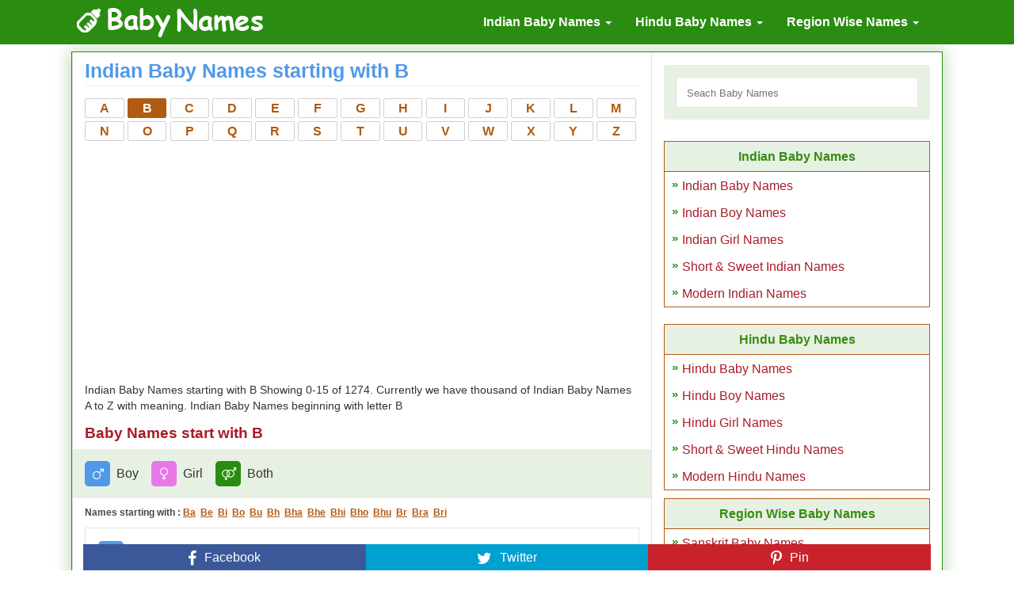

--- FILE ---
content_type: text/html; charset=UTF-8
request_url: https://baby-names.in/indian-baby-names-starting-with-b
body_size: 4182
content:
<!DOCTYPE html>
<html lang="en-IN">

<head>
    <meta charset="utf-8" />
<meta name="viewport" content="width=device-width, initial-scale=1.0">
<title>Indian Baby Names Starting with B - Page 1/85 - BabyNames</title>
<meta name="description" content="Indian Baby Names starting with B Showing 0-15 of 1274. Currently we have thousand of Indian Baby Names A to Z with meaning. Indian Baby Names beginning with letter B" />
<meta name="keywords" content="babyname, starting with b, babynames, beginning, a z, hindu, bharat, bharatiya, book, born, boy, boys, child, children, database, girl, girls, india, indian, indians, short, modern, kid, kids, newborn, sanskrit, hindi, startfrom, starts" />
<link rel="canonical" href="https://baby-names.in/indian-baby-names-starting-with-b"/>
	<link rel="next" href="https://baby-names.in/indian-baby-names-starting-with-b?page=2" />
<meta name="csrf-token" content="JBt10L2cGbTIDHqw05UrHC53c2peEV9LHyZ8QQsv">
<link rel="shortcut icon" href="https://baby-names.in/favicon.ico" type="image/x-icon" />
<link rel="preload" href="https://baby-names.in/css/fonts/fontawesome-webfont.woff2?v=4.5.0" as="font" type="font/woff2" crossorigin>
<meta name="theme-color" content="#2A8C11" />
<link rel="stylesheet" type="text/css" href="https://baby-names.in/css/app.min.css">
<meta name="google-site-verification" content="uASCzzmUEO5EY9ywyQv-leD0EDG5jyLr8pxBderm0Sk" />
<meta name="msvalidate.01" content="C07725203FE349320AA3FF0EAD74C88D" />

</head>

<body>
    <nav class="navbar navbar-inverse navbar-fixed-top">
        <div class="container">
            <input type="checkbox" id="navbar-toggle-cbox">
            <div class="navbar-header">
                <label for="navbar-toggle-cbox" class="navbar-toggle collapsed" data-toggle="collapse" data-target="#navbar"
                    aria-expanded="false" aria-controls="navbar">
                    <span class="icon-bar"></span><span class="icon-bar"></span><span class="icon-bar"></span></label>
                <span class="navbar-brand"><a href="https://baby-names.in/" class="logo"><img
                            src="https://baby-names.in/baby-names.png" alt="Baby Names" /></a></span>
            </div>
            <div class="navbar-collapse collapse">
                <ul class="nav navbar-nav navbar-right">
                    <li class="dropdown">
                        <a href="#" class="dropdown-toggle" data-toggle="dropdown">Indian Baby Names
                            <b class="caret"></b>
                        </a>
                        <ul class="dropdown-menu">
                            <li><a href="https://baby-names.in/indian-baby-names">All Indian Names</a></li>
                            <li><a href="https://baby-names.in/indian-baby-boy-names">Indian Boy Names</a></li>
                            <li><a href="https://baby-names.in/indian-baby-girl-names">Indian Girl Names</a></li>
                            <li><a href="https://baby-names.in/short-and-sweet-indian-baby-names">Short & Sweet Indian Names</a></li>
                            <li><a href="https://baby-names.in/modern-indian-baby-names">Modern Indian Names</a></li>
                        </ul>
                    </li>
                    <li class="dropdown">
                        <a href="#" class="dropdown-toggle" data-toggle="dropdown">Hindu Baby Names
                            <b class="caret"></b>
                        </a>
                        <ul class="dropdown-menu">
                            <li><a href="https://baby-names.in/hindu-baby-names">All Hindu Names</a></li>
                            <li><a href="https://baby-names.in/hindu-baby-boy-names">Hindu Boy Names</a></li>
                            <li><a href="https://baby-names.in/hindu-baby-girl-names">Hindu Girl Names</a></li>
                            <li><a href="https://baby-names.in/short-and-sweet-hindu-baby-names">Short & Sweet Hindu Names</a></li>
                            <li><a href="https://baby-names.in/modern-hindu-baby-names">Modern Hindu Names</a></li>
                        </ul>
                    </li>
                    <li class="dropdown">
                        <a href="#" class="dropdown-toggle" data-toggle="dropdown">Region Wise Names
                            <b class="caret"></b>
                        </a>
                        <ul class="dropdown-menu">
                                                            <li><a href="https://baby-names.in/sanskrit-baby-names">Sanskrit Baby
                                        Names</a></li>
                                                            <li><a href="https://baby-names.in/bengali-baby-names">Bengali Baby
                                        Names</a></li>
                                                            <li><a href="https://baby-names.in/gujarati-baby-names">Gujarati Baby
                                        Names</a></li>
                                                            <li><a href="https://baby-names.in/hindi-baby-names">Hindi Baby
                                        Names</a></li>
                                                            <li><a href="https://baby-names.in/kannada-baby-names">Kannada Baby
                                        Names</a></li>
                                                            <li><a href="https://baby-names.in/malayalam-baby-names">Malayalam Baby
                                        Names</a></li>
                                                            <li><a href="https://baby-names.in/marathi-baby-names">Marathi Baby
                                        Names</a></li>
                                                            <li><a href="https://baby-names.in/oriya-baby-names">Oriya Baby
                                        Names</a></li>
                                                            <li><a href="https://baby-names.in/punjabi-baby-names">Punjabi Baby
                                        Names</a></li>
                                                            <li><a href="https://baby-names.in/tamil-baby-names">Tamil Baby
                                        Names</a></li>
                                                            <li><a href="https://baby-names.in/telugu-baby-names">Telugu Baby
                                        Names</a></li>
                                                    </ul>
                    </li>
                </ul>
            </div>
        </div>
    </nav>
    <div class="container body-content">
        <div class="row">
  <div class="col-md-12 box-shadow heading">
    <div class="row margin-bottom-0">
    
    <div class="col-md-8 border-lr">
      <h1 class="boy">Indian Baby Names starting with B</h1>
<hr class="top" />

<div class="row">
    <div class="col-md-12">
        <p class="sort">
                            <a  href="https://baby-names.in/indian-baby-names-starting-with-a">
                    A</a>
                            <a  class="active" href="https://baby-names.in/indian-baby-names-starting-with-b">
                    B</a>
                            <a  href="https://baby-names.in/indian-baby-names-starting-with-c">
                    C</a>
                            <a  href="https://baby-names.in/indian-baby-names-starting-with-d">
                    D</a>
                            <a  href="https://baby-names.in/indian-baby-names-starting-with-e">
                    E</a>
                            <a  href="https://baby-names.in/indian-baby-names-starting-with-f">
                    F</a>
                            <a  href="https://baby-names.in/indian-baby-names-starting-with-g">
                    G</a>
                            <a  href="https://baby-names.in/indian-baby-names-starting-with-h">
                    H</a>
                            <a  href="https://baby-names.in/indian-baby-names-starting-with-i">
                    I</a>
                            <a  href="https://baby-names.in/indian-baby-names-starting-with-j">
                    J</a>
                            <a  href="https://baby-names.in/indian-baby-names-starting-with-k">
                    K</a>
                            <a  href="https://baby-names.in/indian-baby-names-starting-with-l">
                    L</a>
                            <a  href="https://baby-names.in/indian-baby-names-starting-with-m">
                    M</a>
                            <a  href="https://baby-names.in/indian-baby-names-starting-with-n">
                    N</a>
                            <a  href="https://baby-names.in/indian-baby-names-starting-with-o">
                    O</a>
                            <a  href="https://baby-names.in/indian-baby-names-starting-with-p">
                    P</a>
                            <a  href="https://baby-names.in/indian-baby-names-starting-with-q">
                    Q</a>
                            <a  href="https://baby-names.in/indian-baby-names-starting-with-r">
                    R</a>
                            <a  href="https://baby-names.in/indian-baby-names-starting-with-s">
                    S</a>
                            <a  href="https://baby-names.in/indian-baby-names-starting-with-t">
                    T</a>
                            <a  href="https://baby-names.in/indian-baby-names-starting-with-u">
                    U</a>
                            <a  href="https://baby-names.in/indian-baby-names-starting-with-v">
                    V</a>
                            <a  href="https://baby-names.in/indian-baby-names-starting-with-w">
                    W</a>
                            <a  href="https://baby-names.in/indian-baby-names-starting-with-x">
                    X</a>
                            <a  href="https://baby-names.in/indian-baby-names-starting-with-y">
                    Y</a>
                            <a  href="https://baby-names.in/indian-baby-names-starting-with-z">
                    Z</a>
                    </p>
    </div>
</div>

<div><div class="col-md-12"><div class="row" id="ad-header">
<!-- BabyTopNewAd -->
<ins class="adsbygoogle"
     style="display:block"
     data-ad-client="ca-pub-3811125645430054"
     data-ad-slot="6856321650"
     data-ad-format="auto"
     data-full-width-responsive="true"></ins>
<script>
     (adsbygoogle = window.adsbygoogle || []).push({});
</script>
</div></div></div>
    <div class="row desc">
        <div class="col-md-12">
            <p>Indian Baby Names starting with B Showing 0-15 of 1274. Currently we have thousand of Indian Baby Names A to Z with meaning. Indian Baby Names beginning with letter B</p>
                            <h2>Baby Names start with B</h2>
                    </div>
    </div>
<div class="row">
    <div class="col-md-12 col-xs-12 sign">
        <i class="fa fa-boy"></i><span>Boy</span>
        <i class="fa fa-girl"></i><span>Girl</span>
        <i class="fa fa-both"></i><span>Both</span>
    </div>
</div>
    <div class="row">
        <div class="col-md-12 col-xs-12 starting">

            <span>Names starting with : </span>
                            <a href='https://baby-names.in/indian-baby-names-starting-with-ba'
                    title='Indian baby names starting with ba'>Ba</a>
                            <a href='https://baby-names.in/indian-baby-names-starting-with-be'
                    title='Indian baby names starting with be'>Be</a>
                            <a href='https://baby-names.in/indian-baby-names-starting-with-bi'
                    title='Indian baby names starting with bi'>Bi</a>
                            <a href='https://baby-names.in/indian-baby-names-starting-with-bo'
                    title='Indian baby names starting with bo'>Bo</a>
                            <a href='https://baby-names.in/indian-baby-names-starting-with-bu'
                    title='Indian baby names starting with bu'>Bu</a>
                            <a href='https://baby-names.in/indian-baby-names-starting-with-bh'
                    title='Indian baby names starting with bh'>Bh</a>
                            <a href='https://baby-names.in/indian-baby-names-starting-with-bha'
                    title='Indian baby names starting with bha'>Bha</a>
                            <a href='https://baby-names.in/indian-baby-names-starting-with-bhe'
                    title='Indian baby names starting with bhe'>Bhe</a>
                            <a href='https://baby-names.in/indian-baby-names-starting-with-bhi'
                    title='Indian baby names starting with bhi'>Bhi</a>
                            <a href='https://baby-names.in/indian-baby-names-starting-with-bho'
                    title='Indian baby names starting with bho'>Bho</a>
                            <a href='https://baby-names.in/indian-baby-names-starting-with-bhu'
                    title='Indian baby names starting with bhu'>Bhu</a>
                            <a href='https://baby-names.in/indian-baby-names-starting-with-br'
                    title='Indian baby names starting with br'>Br</a>
                            <a href='https://baby-names.in/indian-baby-names-starting-with-bra'
                    title='Indian baby names starting with bra'>Bra</a>
                            <a href='https://baby-names.in/indian-baby-names-starting-with-bri'
                    title='Indian baby names starting with bri'>Bri</a>
                    </div>
    </div>

    <ul class="list">
                    <li><a href="https://baby-names.in/baby-name/baadal.html">
                    <i class="fa gen fa-boy"></i><span
                        class="name">Baadal</span><span class="mean">Cloud</span></a>
            </li>
                    <li><a href="https://baby-names.in/baby-name/baadi.html">
                    <i class="fa gen fa-boy"></i><span
                        class="name">Baadi</span><span class="mean">Distinct, Evident, Plain, Wonderful, Marvelous, Unique</span></a>
            </li>
                    <li><a href="https://baby-names.in/baby-name/baadiyah.html">
                    <i class="fa gen fa-boy"></i><span
                        class="name">Baadiyah</span><span class="mean">Name of a sahabiyyah, Desert</span></a>
            </li>
                    <li><a href="https://baby-names.in/baby-name/baahi.html">
                    <i class="fa gen fa-boy"></i><span
                        class="name">Baahi</span><span class="mean">Glorious, Magnificent, Splendid, Brilliant, Shining</span></a>
            </li>
                    <li><a href="https://baby-names.in/baby-name/baahir.html">
                    <i class="fa gen fa-boy"></i><span
                        class="name">Baahir</span><span class="mean">Dazzling, Brilliant</span></a>
            </li>
            </ul>
    <div class="row">
        <div class="col-md-12 col-xs-12">
            <ins class="adsbygoogle"
     style="display:block"
     data-ad-client="ca-pub-3811125645430054"
     data-ad-slot="1077222305"
     data-ad-format="auto"
     data-full-width-responsive="true"></ins>
<script>
     (adsbygoogle = window.adsbygoogle || []).push({});
</script>

        </div>
    </div>
    <ul class="list">
                    <li><a href="https://baby-names.in/baby-name/baal.html">
                    <i class="fa gen fa-boy"></i><span
                        class="name">Baal</span><span class="mean">Young, Infant, Strong, Strength, Vigour, Bridge, Victory</span></a>
            </li>
                    <li><a href="https://baby-names.in/baby-name/baala.html">
                    <i class="fa gen fa-boy"></i><span
                        class="name">Baala</span><span class="mean">Child, A young girl, Vigour, Strength</span></a>
            </li>
                    <li><a href="https://baby-names.in/baby-name/baaligh.html">
                    <i class="fa gen fa-boy"></i><span
                        class="name">Baaligh</span><span class="mean">Major, Eloquent, Learned, Vivid</span></a>
            </li>
                    <li><a href="https://baby-names.in/baby-name/baamini.html">
                    <i class="fa gen fa-girl"></i><span
                        class="name">Baamini</span><span class="mean"></span></a>
            </li>
                    <li><a href="https://baby-names.in/baby-name/baani.html">
                    <i class="fa gen fa-girl"></i><span
                        class="name">Baani</span><span class="mean">Earth, Goddess Saraswati, Maiden</span></a>
            </li>
            </ul>
    <div class="row">
        <div class="col-md-12 col-xs-12">
            <ins class="adsbygoogle"
     style="display:block"
     data-ad-client="ca-pub-3811125645430054"
     data-ad-slot="1077222305"
     data-ad-format="auto"
     data-full-width-responsive="true"></ins>
<script>
     (adsbygoogle = window.adsbygoogle || []).push({});
</script>

        </div>
    </div>
    <ul class="list">
                    <li><a href="https://baby-names.in/baby-name/baanu.html">
                    <i class="fa gen fa-girl"></i><span
                        class="name">Baanu</span><span class="mean"></span></a>
            </li>
                    <li><a href="https://baby-names.in/baby-name/baar.html">
                    <i class="fa gen fa-boy"></i><span
                        class="name">Baar</span><span class="mean">Just, Pious</span></a>
            </li>
                    <li><a href="https://baby-names.in/baby-name/baare.html">
                    <i class="fa gen fa-boy"></i><span
                        class="name">Baare</span><span class="mean">Brilliant, Superior</span></a>
            </li>
                    <li><a href="https://baby-names.in/baby-name/baari.html">
                    <i class="fa gen fa-boy"></i><span
                        class="name">Baari</span><span class="mean">One of the names of God, Evolver a name of Allah, Free from the hell</span></a>
            </li>
                    <li><a href="https://baby-names.in/baby-name/baariq.html">
                    <i class="fa gen fa-boy"></i><span
                        class="name">Baariq</span><span class="mean">Shining, Lighting, Illuminating, Glitter, Flash, Luster, Bright</span></a>
            </li>
            </ul>
    <div class="row">
        <div class="col-md-12 col-xs-12">
            <ins class="adsbygoogle"
     style="display:block"
     data-ad-client="ca-pub-3811125645430054"
     data-ad-slot="1077222305"
     data-ad-format="auto"
     data-full-width-responsive="true"></ins>
<script>
     (adsbygoogle = window.adsbygoogle || []).push({});
</script>

        </div>
    </div>


<div class="paginate"><ul>
			<li><span>&laquo;</span></li>
																<li class="active"><span>1</span></li>
																<li><a href="https://baby-names.in/indian-baby-names-starting-with-b?page=2">2</a></li>
																<li><a href="https://baby-names.in/indian-baby-names-starting-with-b?page=3">3</a></li>
																<li><a href="https://baby-names.in/indian-baby-names-starting-with-b?page=4">4</a></li>
																<li><a href="https://baby-names.in/indian-baby-names-starting-with-b?page=5">5</a></li>
																<li><a href="https://baby-names.in/indian-baby-names-starting-with-b?page=6">6</a></li>
																<li><a href="https://baby-names.in/indian-baby-names-starting-with-b?page=7">7</a></li>
																<li><a href="https://baby-names.in/indian-baby-names-starting-with-b?page=8">8</a></li>
																<li><a href="https://baby-names.in/indian-baby-names-starting-with-b?page=9">9</a></li>
																<li><a href="https://baby-names.in/indian-baby-names-starting-with-b?page=10">10</a></li>
																			<li><a href="https://baby-names.in/indian-baby-names-starting-with-b?page=2">&raquo;</a></li>
	</ul></div>
    </div>
    <div class="col-md-4">
      <form method="POST" action="https://baby-names.in/search-query" accept-charset="UTF-8"><input name="_token" type="hidden" value="JBt10L2cGbTIDHqw05UrHC53c2peEV9LHyZ8QQsv">
<div class="search"><input type="text" name="search" required="required" autocomplete="off" placeholder="Seach Baby Names"></div>
</form>      <div class="row"><div class="col-md-12"><div class="row">

</div></div></div>
      <div><h2 class="links">Indian Baby Names</h2><ul class="links">
<li><a href="https://baby-names.in/indian-baby-names">Indian Baby Names</a></li>
<li><a href="https://baby-names.in/indian-baby-boy-names">Indian Boy Names</a></li>
<li><a href="https://baby-names.in/indian-baby-girl-names">Indian Girl Names</a></li>
<li><a href="https://baby-names.in/short-and-sweet-indian-baby-names">Short & Sweet Indian Names</a></li>
<li><a href="https://baby-names.in/modern-indian-baby-names">Modern Indian Names</a></li>
</ul></div>      <div class="row"><div class="col-md-12"><div class="row">

</div></div></div>
      <div><h2 class="links">Hindu Baby Names</h2><ul class="links">
<li><a href="https://baby-names.in/hindu-baby-names">Hindu Baby Names</a></li>
<li><a href="https://baby-names.in/hindu-baby-boy-names">Hindu Boy Names</a></li>
<li><a href="https://baby-names.in/hindu-baby-girl-names">Hindu Girl Names</a></li>
<li><a href="https://baby-names.in/short-and-sweet-hindu-baby-names">Short & Sweet Hindu Names</a></li>
<li><a href="https://baby-names.in/modern-hindu-baby-names">Modern Hindu Names</a></li>
</ul></div>      <div><h2 class="links">Region Wise Baby Names</h2><ul class="links">
<li><a href="https://baby-names.in/sanskrit-baby-names">Sanskrit Baby Names</a></li>
<li><a href="https://baby-names.in/bengali-baby-names">Bengali Baby Names</a></li>
<li><a href="https://baby-names.in/gujarati-baby-names">Gujarati Baby Names</a></li>
<li><a href="https://baby-names.in/hindi-baby-names">Hindi Baby Names</a></li>
<li><a href="https://baby-names.in/kannada-baby-names">Kannada Baby Names</a></li>
<li><a href="https://baby-names.in/malayalam-baby-names">Malayalam Baby Names</a></li>
<li><a href="https://baby-names.in/marathi-baby-names">Marathi Baby Names</a></li>
<li><a href="https://baby-names.in/oriya-baby-names">Oriya Baby Names</a></li>
<li><a href="https://baby-names.in/punjabi-baby-names">Punjabi Baby Names</a></li>
<li><a href="https://baby-names.in/tamil-baby-names">Tamil Baby Names</a></li>
<li><a href="https://baby-names.in/telugu-baby-names">Telugu Baby Names</a></li>
</ul></div>    </div>
    </div>
        <hr class="margin-top-0">
    <div class="row"><div class="col-md-12">
    <p class="f-12"><strong>Search Keywords: </strong>indian baby names starting with, indian baby girl names starting with, indian baby boy names starting with, indian baby name, indian baby names with meaning, new indian baby names, unique indian baby names, meaning of indian baby names, indian boy names beginning from, indian girl names beginning from, ba, be, bi, bo, bu, bh, bha, bhe, bhi, bho, bhu, br, bra, bri, a, b, c, d, e, f, g, h, i, j, k, l, m, n, o, p, q, r, s, t, u, v, w, x, y, z</p>
    </div></div>
      </div>
</div>
        <div class="row">
<div class="col-md-12 col-xs-12 social">
<a class="fb" href="https://www.facebook.com/sharer/sharer.php?u=https%3A%2F%2Fbaby-names.in%2Findian-baby-names-starting-with-b"><i class="fa fa-fb"></i><b>Facebook</b></a>
<a class="wa" href="whatsapp://send?text=https%3A%2F%2Fbaby-names.in%2Findian-baby-names-starting-with-b+Hello%2C+Visit+this+page."><i class="fa fa-wa"></i><b>WhatsApp</b></a>
<a class="tw" href="https://twitter.com/intent/tweet/?text=Indian+Baby+Names+Starting+with+B+-+Page+1%2F85+-+BabyNames&url=https%3A%2F%2Fbaby-names.in%2Findian-baby-names-starting-with-b"><i class="fa fa-tw"></i><b>Twitter</b></a>

<a class="pn" href="https://pinterest.com/pin/create/link/?url=https%3A%2F%2Fbaby-names.in%2Findian-baby-names-starting-with-b&description=Indian+Baby+Names+Starting+with+B+-+Page+1%2F85+-+BabyNames"><i class="fa fa-pn"></i><b>Pin</b></a>
</div>
</div>
        <hr />
        <div class="row">
            <div class="col-md-12">
                <footer>
                    <p>&copy; 2020 - Baby Names. <a href="https://baby-names.in/privacy.html">Privacy Policy</a></p>
                </footer>
            </div>
        </div>
    </div>
    <script type="text/javascript">
        document.addEventListener("DOMContentLoaded", function() {
            var e, t = "https://baby-names.in/js/main.js";

            function n() {
                e && clearTimeout(e), e = setTimeout(function() {
                    window.pageYOffset;
                    if (0 == document.querySelectorAll("script[src='" + t + "']").length) {
                        var e = document.createElement("script");
                        e.rel = "text/javascript", e.src = t, document.getElementsByTagName("head")[0]
                            .appendChild(e)
                    }
                }, 20)
            }
            window.addEventListener("load", n), document.addEventListener("scroll", n), window.addEventListener(
                "resize", n), window.addEventListener("orientationChange", n)
        });
    </script>
                <script async src="https://www.googletagmanager.com/gtag/js?id=UA-58518093-15"></script>
        <script>
            window.dataLayer = window.dataLayer || [];

            function gtag() {
                dataLayer.push(arguments);
            }
            gtag('js', new Date());
            gtag('config', 'UA-58518093-15');
        </script>
                <script data-ad-client="ca-pub-3811125645430054" async
            src="https://pagead2.googlesyndication.com/pagead/js/adsbygoogle.js"></script>
    </body>

</html>


--- FILE ---
content_type: text/html; charset=utf-8
request_url: https://www.google.com/recaptcha/api2/aframe
body_size: 269
content:
<!DOCTYPE HTML><html><head><meta http-equiv="content-type" content="text/html; charset=UTF-8"></head><body><script nonce="JHTxGzB4kxkhvekcZYcaCw">/** Anti-fraud and anti-abuse applications only. See google.com/recaptcha */ try{var clients={'sodar':'https://pagead2.googlesyndication.com/pagead/sodar?'};window.addEventListener("message",function(a){try{if(a.source===window.parent){var b=JSON.parse(a.data);var c=clients[b['id']];if(c){var d=document.createElement('img');d.src=c+b['params']+'&rc='+(localStorage.getItem("rc::a")?sessionStorage.getItem("rc::b"):"");window.document.body.appendChild(d);sessionStorage.setItem("rc::e",parseInt(sessionStorage.getItem("rc::e")||0)+1);localStorage.setItem("rc::h",'1768930753493');}}}catch(b){}});window.parent.postMessage("_grecaptcha_ready", "*");}catch(b){}</script></body></html>